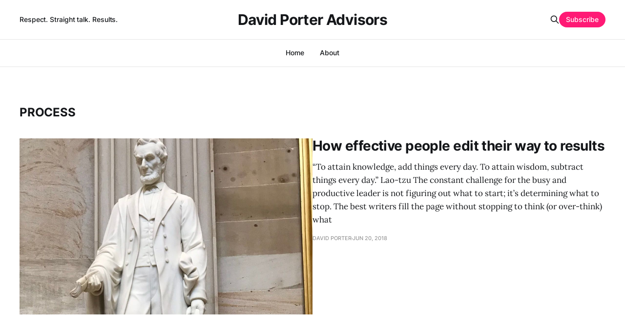

--- FILE ---
content_type: text/html; charset=utf-8
request_url: https://davidporteradvisors.com/tag/process/
body_size: 2950
content:
<!DOCTYPE html>
<html lang="en">

<head>
    <meta charset="utf-8">
    <meta name="viewport" content="width=device-width, initial-scale=1">
    <title>Process - David Porter Advisors</title>
    <link rel="stylesheet" href="/assets/built/screen.css?v=d761c287a0">

    <link rel="icon" href="https://davidporteradvisors.com/content/images/size/w256h256/2024/02/-Original-size--DRAFT-DPA-Logo-DPA-ONLY-October-6-2023-5-1.png" type="image/png">
    <link rel="canonical" href="https://davidporteradvisors.com/tag/process/">
    <meta name="referrer" content="no-referrer-when-downgrade">
    
    <meta property="og:site_name" content="David Porter Advisors">
    <meta property="og:type" content="website">
    <meta property="og:title" content="Process - David Porter Advisors">
    <meta property="og:url" content="https://davidporteradvisors.com/tag/process/">
    <meta property="og:image" content="https://static.ghost.org/v4.0.0/images/publication-cover.jpg">
    <meta name="twitter:card" content="summary_large_image">
    <meta name="twitter:title" content="Process - David Porter Advisors">
    <meta name="twitter:url" content="https://davidporteradvisors.com/tag/process/">
    <meta name="twitter:image" content="https://static.ghost.org/v4.0.0/images/publication-cover.jpg">
    <meta property="og:image:width" content="1200">
    <meta property="og:image:height" content="482">
    
    <script type="application/ld+json">
{
    "@context": "https://schema.org",
    "@type": "Series",
    "publisher": {
        "@type": "Organization",
        "name": "David Porter Advisors",
        "url": "https://davidporteradvisors.com/",
        "logo": {
            "@type": "ImageObject",
            "url": "https://davidporteradvisors.com/content/images/size/w256h256/2024/02/-Original-size--DRAFT-DPA-Logo-DPA-ONLY-October-6-2023-5-1.png",
            "width": 60,
            "height": 60
        }
    },
    "url": "https://davidporteradvisors.com/tag/process/",
    "name": "Process",
    "mainEntityOfPage": "https://davidporteradvisors.com/tag/process/"
}
    </script>

    <meta name="generator" content="Ghost 5.105">
    <link rel="alternate" type="application/rss+xml" title="David Porter Advisors" href="https://davidporteradvisors.com/rss/">
    <script defer src="https://cdn.jsdelivr.net/ghost/portal@~2.46/umd/portal.min.js" data-i18n="true" data-ghost="https://davidporteradvisors.com/" data-key="09d585383140ba244517334f0b" data-api="https://davidporteradvisors.com/ghost/api/content/" data-locale="en" crossorigin="anonymous"></script><style id="gh-members-styles">.gh-post-upgrade-cta-content,
.gh-post-upgrade-cta {
    display: flex;
    flex-direction: column;
    align-items: center;
    font-family: -apple-system, BlinkMacSystemFont, 'Segoe UI', Roboto, Oxygen, Ubuntu, Cantarell, 'Open Sans', 'Helvetica Neue', sans-serif;
    text-align: center;
    width: 100%;
    color: #ffffff;
    font-size: 16px;
}

.gh-post-upgrade-cta-content {
    border-radius: 8px;
    padding: 40px 4vw;
}

.gh-post-upgrade-cta h2 {
    color: #ffffff;
    font-size: 28px;
    letter-spacing: -0.2px;
    margin: 0;
    padding: 0;
}

.gh-post-upgrade-cta p {
    margin: 20px 0 0;
    padding: 0;
}

.gh-post-upgrade-cta small {
    font-size: 16px;
    letter-spacing: -0.2px;
}

.gh-post-upgrade-cta a {
    color: #ffffff;
    cursor: pointer;
    font-weight: 500;
    box-shadow: none;
    text-decoration: underline;
}

.gh-post-upgrade-cta a:hover {
    color: #ffffff;
    opacity: 0.8;
    box-shadow: none;
    text-decoration: underline;
}

.gh-post-upgrade-cta a.gh-btn {
    display: block;
    background: #ffffff;
    text-decoration: none;
    margin: 28px 0 0;
    padding: 8px 18px;
    border-radius: 4px;
    font-size: 16px;
    font-weight: 600;
}

.gh-post-upgrade-cta a.gh-btn:hover {
    opacity: 0.92;
}</style>
    <script defer src="https://cdn.jsdelivr.net/ghost/sodo-search@~1.5/umd/sodo-search.min.js" data-key="09d585383140ba244517334f0b" data-styles="https://cdn.jsdelivr.net/ghost/sodo-search@~1.5/umd/main.css" data-sodo-search="https://davidporteradvisors.com/" data-locale="en" crossorigin="anonymous"></script>
    
    <link href="https://davidporteradvisors.com/webmentions/receive/" rel="webmention">
    <script defer src="/public/cards.min.js?v=d761c287a0"></script>
    <link rel="stylesheet" type="text/css" href="/public/cards.min.css?v=d761c287a0">
    <script defer src="/public/member-attribution.min.js?v=d761c287a0"></script><style>:root {--ghost-accent-color: #FF1A75;}</style>
</head>

<body class="tag-template tag-process is-head-b--a_n has-serif-body">
    <div class="gh-site">
        <header id="gh-head" class="gh-head gh-outer">
            <div class="gh-head-inner gh-inner">
                    <a class="gh-head-description" href="https://davidporteradvisors.com">Respect. Straight talk. Results.</a>

                <div class="gh-head-brand">
                    <div class="gh-head-brand-wrapper">
                        <a class="gh-head-logo" href="https://davidporteradvisors.com">
                                David Porter Advisors
                        </a>
                    </div>
                    <button class="gh-search gh-icon-btn" data-ghost-search><svg xmlns="http://www.w3.org/2000/svg" fill="none" viewBox="0 0 24 24" stroke="currentColor" stroke-width="2" width="20" height="20"><path stroke-linecap="round" stroke-linejoin="round" d="M21 21l-6-6m2-5a7 7 0 11-14 0 7 7 0 0114 0z"></path></svg></button>
                    <button class="gh-burger"></button>
                </div>

                <nav class="gh-head-menu">
                    <ul class="nav">
    <li class="nav-home"><a href="https://davidporteradvisors.com/">Home</a></li>
    <li class="nav-about"><a href="https://davidporteradvisors.com/meet-david/">About</a></li>
</ul>

                </nav>

                <div class="gh-head-actions">
                    <button class="gh-search gh-icon-btn" data-ghost-search><svg xmlns="http://www.w3.org/2000/svg" fill="none" viewBox="0 0 24 24" stroke="currentColor" stroke-width="2" width="20" height="20"><path stroke-linecap="round" stroke-linejoin="round" d="M21 21l-6-6m2-5a7 7 0 11-14 0 7 7 0 0114 0z"></path></svg></button>
                            <a class="gh-head-btn gh-btn gh-primary-btn" href="#/portal/signup" data-portal="signup">Subscribe</a>
                </div>
            </div>
        </header>

        

<main class="gh-main gh-outer">
    <div class="gh-inner">
                <section class="gh-pagehead">
                    <h1 class="gh-pagehead-title">Process</h1>

                </section>

        <div class="gh-topic gh-topic-grid">
            <div class="gh-topic-content gh-feed">
                    <article class="gh-card post tag-coaching tag-executive-coaching tag-leadership tag-leadership-development tag-process tag-results large">
    <a class="gh-card-link" href="/how-effective-people-edit-their-way-to-results/">
            <figure class="gh-card-image">
                <img
                    srcset="/content/images/size/w300/wordpress/2018/06/Vvz9eVaZRn64ssYqldsFFQ-e1529517399142.jpg 300w,
                            /content/images/size/w720/wordpress/2018/06/Vvz9eVaZRn64ssYqldsFFQ-e1529517399142.jpg 720w,
                            /content/images/size/w960/wordpress/2018/06/Vvz9eVaZRn64ssYqldsFFQ-e1529517399142.jpg 960w,
                            /content/images/size/w1200/wordpress/2018/06/Vvz9eVaZRn64ssYqldsFFQ-e1529517399142.jpg 1200w,
                            /content/images/size/w2000/wordpress/2018/06/Vvz9eVaZRn64ssYqldsFFQ-e1529517399142.jpg 2000w"
                    sizes="(max-width: 1200px) 100vw, 1200px"
                    src="/content/images/size/w720/wordpress/2018/06/Vvz9eVaZRn64ssYqldsFFQ-e1529517399142.jpg"
                    alt="How effective people edit their way to results"
                >
            </figure>

        <div class="gh-card-wrapper">
            <header class="gh-card-header">
                <h3 class="gh-card-title">How effective people edit their way to results</h3>
            </header>

                    <div class="gh-card-excerpt">“To attain knowledge, add things every day. To attain wisdom, subtract things every day.” Lao-tzu


The constant challenge for the busy and productive leader is not figuring out what to start; it’s determining what to stop.


The best writers fill the page without stopping to think (or over-think) what</div>

            <footer class="gh-card-footer">
                <span class="gh-card-author">David Porter</span>
                <time class="gh-card-date" datetime="2018-06-20">Jun 20, 2018</time>
            </footer>
        </div>
    </a>
</article>            </div>
        </div>
    </div>
</main>

        <footer class="gh-foot gh-outer">
            <div class="gh-foot-inner gh-inner">
                    <section class="gh-subscribe">
                        <h3 class="gh-subscribe-title">Subscribe to David Porter Advisors</h3>
                            <div class="gh-subscribe-description">Don&#x27;t miss out on the latest news. Sign up now to get access to the library of members-only articles.</div>
                        <button class="gh-subscribe-btn gh-btn" data-portal="signup"><svg width="20" height="20" viewBox="0 0 20 20" fill="none" stroke="currentColor" xmlns="http://www.w3.org/2000/svg">
    <path d="M3.33332 3.33334H16.6667C17.5833 3.33334 18.3333 4.08334 18.3333 5.00001V15C18.3333 15.9167 17.5833 16.6667 16.6667 16.6667H3.33332C2.41666 16.6667 1.66666 15.9167 1.66666 15V5.00001C1.66666 4.08334 2.41666 3.33334 3.33332 3.33334Z" stroke-width="1.5" stroke-linecap="round" stroke-linejoin="round"/>
    <path d="M18.3333 5L9.99999 10.8333L1.66666 5" stroke-width="1.5" stroke-linecap="round" stroke-linejoin="round"/>
</svg> Subscribe now</button>
                    </section>

                <nav class="gh-foot-menu">
                    <ul class="nav">
    <li class="nav-sign-up"><a href="#/portal/">Sign up</a></li>
</ul>

                </nav>

                <div class="gh-copyright">
                        David Porter Advisors © 2025. Powered by <a href="https://ghost.org/" target="_blank" rel="noopener">Ghost</a>
                </div>
            </div>
        </footer>
    </div>


    <script src="/assets/built/main.min.js?v=d761c287a0"></script>

    
</body>

</html>
